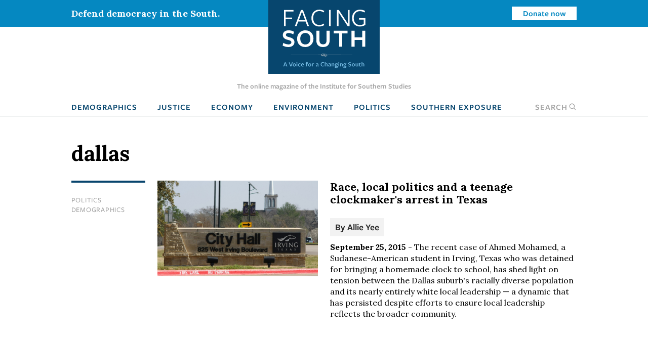

--- FILE ---
content_type: text/html; charset=UTF-8
request_url: https://www.facingsouth.org/tags/dallas
body_size: 7883
content:
<!DOCTYPE html>
<html lang="en" dir="ltr">
  <head>
    <meta charset="utf-8" />
<link rel="canonical" href="https://www.facingsouth.org/tags/dallas" />
<meta name="Generator" content="Drupal 10 (https://www.drupal.org)" />
<meta name="MobileOptimized" content="width" />
<meta name="HandheldFriendly" content="true" />
<meta name="viewport" content="width=device-width, initial-scale=1.0" />
<link rel="icon" href="/themes/custom/facingsouth/favicon.ico" type="image/vnd.microsoft.icon" />

    <title>dallas | Facing South</title>
    <link rel="stylesheet" media="all" href="/sites/default/files/css/css_PrEFOu9lEcqxozY1gwuH72l-xs_A2EXbZXeOsuW3FeQ.css?delta=0&amp;language=en&amp;theme=facingsouth&amp;include=eJx9ikEKwzAMBD9k7CcFOVmrAsmCSEnI70tLTy30MguzM2iVyeFHPhqrd9IyPWXISik-l057-xYl7khY6xQop-CK9mY13w5FudCH79Y-W6EwzKwbkkSjpjP_yQwRxL__C0-nHER5" />
<link rel="stylesheet" media="all" href="/sites/default/files/css/css_Xi81xWvkQq4_Xw5BPDR_8dZPihl1-S9lEBhM-SvVY-I.css?delta=1&amp;language=en&amp;theme=facingsouth&amp;include=eJx9ikEKwzAMBD9k7CcFOVmrAsmCSEnI70tLTy30MguzM2iVyeFHPhqrd9IyPWXISik-l057-xYl7khY6xQop-CK9mY13w5FudCH79Y-W6EwzKwbkkSjpjP_yQwRxL__C0-nHER5" />
<link rel="stylesheet" media="print" href="/sites/default/files/css/css_clmzOQ7Jcpgr0SMeXeX78Mrz0V_CL3H_NyHpcSwWD0k.css?delta=2&amp;language=en&amp;theme=facingsouth&amp;include=eJx9ikEKwzAMBD9k7CcFOVmrAsmCSEnI70tLTy30MguzM2iVyeFHPhqrd9IyPWXISik-l057-xYl7khY6xQop-CK9mY13w5FudCH79Y-W6EwzKwbkkSjpjP_yQwRxL__C0-nHER5" />

    
  </head>
  <body>

    <!-- Google Tag Manager -->
    <noscript><iframe src="//www.googletagmanager.com/ns.html?id=GTM-MP4M5P"
    height="0" width="0" style="display:none;visibility:hidden"></iframe></noscript>
    <script>(function(w,d,s,l,i){w[l]=w[l]||[];w[l].push({'gtm.start':
    new Date().getTime(),event:'gtm.js'});var f=d.getElementsByTagName(s)[0],
    j=d.createElement(s),dl=l!='dataLayer'?'&l='+l:'';j.async=true;j.src=
    '//www.googletagmanager.com/gtm.js?id='+i+dl;f.parentNode.insertBefore(j,f);
    })(window,document,'script','dataLayer','GTM-MP4M5P');</script>
    <!-- End Google Tag Manager -->

        <a href="#main-content" class="visually-hidden focusable">
      Skip to main content
    </a>
    
      <div class="dialog-off-canvas-main-canvas" data-off-canvas-main-canvas>
    
  <div class="masthead">
  <div class="top-bar">
      <div>
    <div id="block-notificationbarblock">
  
    
      

<section class="notification_bar urgent">
  <div class="container">
    <div class="columns is-vcentered">
              <div class="column is-8-tablet is-4-desktop">Defend democracy in the South.</div>
        <div class="column is-hidden-mobile is-hidden-tablet-only is-4-desktop spacer-column"></div>
        <div class="column is-4-tablet is-4-desktop cta"><a class="button is-small is-info is-inverted" href="/defend-democracy-south">Donate now</a></div>
          </div>
  </div>
</section>

  </div>

  </div>

  </div>
  <div class="masthead-tagline is-hidden-touch">
    The online magazine of the Institute for Southern Studies
  </div>
  


  <nav role="navigation" aria-label="main navigation" class="navbar">
    <div id="block-sitebranding" class="navbar-brand">
  <div class="container">
    
        
                  <a href="/" title="Home" rel="home" class="logo">
          <img src="/themes/custom/facingsouth/logo.svg?v=1" alt="Home" />
        </a>
                          <button class="search-toggle icon-only"><span class="is-sr-only">Open Search</span><i class="icon-search"></i></button>
    <a role="button" class="navbar-burger burger" aria-label="menu" aria-expanded="false" data-target="block-facingsouth-main-menu" id="main-menu-toggle">
      <span aria-hidden="true"></span>
      <span aria-hidden="true"></span>
      <span aria-hidden="true"></span>
    </a>
  </div>
</div>
<div class="container navbar-container">
  <div  id="block-facingsouth-main-menu" class="menu navbar-menu">
                      
    <h2 class="menu-label visually-hidden">Main navigation</h2>
    

              
                                        <a href="/topics/demographics" class="navbar-item" data-drupal-link-system-path="taxonomy/term/7">Demographics</a>
                                                  <a href="/topics/justice" class="navbar-item" data-drupal-link-system-path="taxonomy/term/2">Justice</a>
                                                  <a href="/topics/economy" class="navbar-item" data-drupal-link-system-path="taxonomy/term/3">Economy</a>
                                                  <a href="/topics/environment" class="navbar-item" data-drupal-link-system-path="taxonomy/term/5">Environment</a>
                                                  <a href="/topics/politics" class="navbar-item" data-drupal-link-system-path="taxonomy/term/6">Politics</a>
                                                  <a href="/southern-exposure" class="navbar-item" data-drupal-link-system-path="southern-exposure">Southern Exposure</a>
                      <button class="search-toggle navbar-item"><span class="is-sr-only">Open </span>Search<i class="icon-search"></i></button>



      </div>
</div>
<div class="search-block-form" data-drupal-selector="search-block-form" id="block-facingsouth-search" role="search">
  
    
      <form action="/search/node" method="get" id="search-block-form" accept-charset="UTF-8">
  <div class="field js-form-item form-item js-form-type-search form-item-keys js-form-item-keys form-no-label">
      <label for="edit-keys" class="label control-label visually-hidden">Search</label>
        
<div class="control">
  <input title="Enter the terms you wish to search for." data-drupal-selector="edit-keys" type="search" id="edit-keys" name="keys" value="" size="15" maxlength="128" class="form-search input" />
    </div>

        </div>
<div data-drupal-selector="edit-actions" class="form-actions control buttons js-form-wrapper form-wrapper" id="edit-actions"><input data-drupal-selector="edit-submit" type="submit" id="edit-submit" value="Search" class="button js-form-submit form-submit" />
</div>

</form>

  </div>

  </nav>

</div>

<header class="hero is-primary" role="banner">
  <div class="hero-head">
    
  </div>
    <div class="hero-foot">
    
  </div>
</header>

<main role="main">
  <section class="section">
    <a id="main-content" tabindex="-1"></a>    <div class="container">
      

        <div>
    <div id="block-facingsouth-messages">
  <div data-drupal-messages-fallback class="hidden"></div>
</div>

  </div>


      
    </div>

        <div class="container">
            <div>
    <div id="block-facingsouth-page-title">
  
    
      
  <h1 class="title">dallas</h1>


  </div>
<div id="block-facingsouth-content">
  
    
      <div class="js-view-dom-id-c67631a6d15b4099aea1405ac648007202b79636c40103080f74ba975f41c220">
  
  
  

      <header>
      <div>
  
    
  
</div>

    </header>
  
  
  

    
<article data-history-node-id="6118" data-article-id="6118" class="node-article node-teaser article-teaser">

  <div class="columns">
    <div class="column is-2">
          
  <ul class="field-topics list-unstyled field field--name-field-topics field--type-entity-reference field--label-hidden field__items">
        <li class="field__item"><a href="/topics/politics" hreflang="en">Politics</a></li>
        <li class="field__item"><a href="/topics/demographics" hreflang="en">Demographics</a></li>
  </ul>
        </div>
        <div class="column is-4">
              <a href="/2015/09/race-local-politics-and-a-teenage-clockmakers-arre" hreflang="en"><img loading="lazy" src="/sites/default/files/styles/article_teaser/public/images/irving_city_hall_flickr.jpg?h=4c1fc98e&amp;itok=L14Ow6AM" width="778" height="463" />

</a>

          </div>
    <div class="column is-6">
          
              <h2>
          <a href="/2015/09/race-local-politics-and-a-teenage-clockmakers-arre" rel="bookmark">Race, local politics and a teenage clockmaker&#039;s arrest in Texas</a>
        </h2>
            
            <div class="authors">
        By <span class="field__item"><a href="/allieyee">Allie Yee</a></span>
      </div>
            <div class="teaser-text">
        <span class="date"><strong>September 25, 2015</strong></span> -
        
  
        The recent case of Ahmed Mohamed, a Sudanese-American student in Irving, Texas who was detained for bringing a homemade clock to school, has shed light on tension between the Dallas suburb&#039;s racially diverse population and its nearly entirely white local leadership — a dynamic that has persisted despite efforts to ensure local leadership reflects the broader community. 
  
      </div>
    </div>
  </div>

</article>
  
<article data-history-node-id="6003" data-article-id="6003" class="node-article node-teaser article-teaser">

  <div class="columns">
    <div class="column is-2">
          
  <ul class="field-topics list-unstyled field field--name-field-topics field--type-entity-reference field--label-hidden field__items">
        <li class="field__item"><a href="/topics/justice" hreflang="en">Justice</a></li>
  </ul>
        </div>
        <div class="column is-4">
              <a href="/2015/05/the-most-racially-segregated-cities-in-the-south.html" hreflang="en"><img loading="lazy" src="/sites/default/files/styles/article_teaser/public/images/atlanta_woodruff_park.jpg?h=4c1fc98e&amp;itok=uGLnZ9DV" width="778" height="463" />

</a>

          </div>
    <div class="column is-6">
          
              <h2>
          <a href="/2015/05/the-most-racially-segregated-cities-in-the-south.html" rel="bookmark">The most racially segregated cities in the South</a>
        </h2>
            
            <div class="authors">
        By <span class="field__item"><a href="/allieyee">Allie Yee</a></span>
      </div>
            <div class="teaser-text">
        <span class="date"><strong>May 8, 2015</strong></span> -
        
  
        What do the numbers say about racial segregation in Southern cities? Atlanta, Baton Rouge, and New Orleans are among the most racially divided, while Texas suburbs top the list for integration.
  
      </div>
    </div>
  </div>

</article>
  
<article data-history-node-id="5900" data-article-id="5900" class="node-article node-teaser article-teaser">

  <div class="columns">
    <div class="column is-2">
          
  <ul class="field-topics list-unstyled field field--name-field-topics field--type-entity-reference field--label-hidden field__items">
        <li class="field__item"><a href="/topics/justice" hreflang="en">Justice</a></li>
  </ul>
        </div>
        <div class="column is-4">
              <a href="/2015/01/seven-southern-communities-that-are-welcoming-immi" hreflang="en"><img loading="lazy" src="/sites/default/files/styles/article_teaser/public/images/welcome_mat.jpg?h=52d3fcb6&amp;itok=u9BOIrxN" width="778" height="463" />

</a>

          </div>
    <div class="column is-6">
          
              <h2>
          <a href="/2015/01/seven-southern-communities-that-are-welcoming-immi" rel="bookmark">Seven Southern communities that are welcoming immigrant children</a>
        </h2>
            
            <div class="authors">
        By <span class="field__item"><a href="/allieyee">Allie Yee</a></span>
      </div>
            <div class="teaser-text">
        <span class="date"><strong>January 13, 2015</strong></span> -
        
  
        Last week, Durham, North Carolina became the latest Southern community to roll out the welcome mat for unaccompanied immigrant children. While some Southern cities have met the children with anti-immigrant sentiment, here are seven Southern communities that opened their arms instead. 
  
      </div>
    </div>
  </div>

</article>
  
<article data-history-node-id="3451" data-article-id="3451" class="node-article node-teaser article-teaser">

  <div class="columns">
    <div class="column is-2">
          
  <ul class="field-topics list-unstyled field field--name-field-topics field--type-entity-reference field--label-hidden field__items">
        <li class="field__item"><a href="/topics/justice" hreflang="en">Justice</a></li>
  </ul>
        </div>
        <div class="column is-4">
              <a href="/2013/12/hud-finally-stirs-on-housing-discrimination.html" hreflang="en"><img loading="lazy" src="/sites/default/files/styles/article_teaser/public/images/dallas_matthew_t_rader.png?h=2e6d625e&amp;itok=ramhfKr-" width="778" height="463" />

</a>

          </div>
    <div class="column is-6">
          
              <h2>
          <a href="/2013/12/hud-finally-stirs-on-housing-discrimination.html" rel="bookmark">HUD finally stirs on housing discrimination</a>
        </h2>
            
            <div class="authors">
        By <span class="field__item"><a href="/node/54">ProPublica</a></span>
      </div>
            <div class="teaser-text">
        <span class="date"><strong>December 11, 2013</strong></span> -
        
  
        After decades of inaction, the U.S. Department of Housing and Urban Development is taking action against Dallas for allegedly violating the Fair Housing Act.
  
      </div>
    </div>
  </div>

</article>
  
<article data-history-node-id="3852" data-article-id="3852" class="node-article node-teaser article-teaser">

  <div class="columns">
    <div class="column is-2">
          
  <ul class="field-topics list-unstyled field field--name-field-topics field--type-entity-reference field--label-hidden field__items">
        <li class="field__item"><a href="/topics/politics" hreflang="en">Politics</a></li>
        <li class="field__item"><a href="/topics/justice" hreflang="en">Justice</a></li>
  </ul>
        </div>
        <div class="column is-4">
              <a href="/2013/08/the-growing-fight-against-voting-restrictions-in-t.html" hreflang="en"><img loading="lazy" src="/sites/default/files/styles/article_teaser/public/images/texas_id_card_seller.jpg?h=8611a5d7&amp;itok=lsmevjKB" width="778" height="463" />

</a>

          </div>
    <div class="column is-6">
          
              <h2>
          <a href="/2013/08/the-growing-fight-against-voting-restrictions-in-t.html" rel="bookmark">The growing fight against voting restrictions in the South</a>
        </h2>
            
            <div class="authors">
        By <span class="field__item"><a href="/node/82">Brentin Mock</a></span>
      </div>
            <div class="teaser-text">
        <span class="date"><strong>August 23, 2013</strong></span> -
        
  
        North Carolina has been grabbing national headlines for its efforts to restrict access to the franchise, but it&#039;s not alone, as recent developments in Texas and Arkansas make clear.
  
      </div>
    </div>
  </div>

</article>
  
<article data-history-node-id="3730" data-article-id="3730" class="node-article node-teaser article-teaser">

  <div class="columns">
    <div class="column is-2">
          
  <ul class="field-topics list-unstyled field field--name-field-topics field--type-entity-reference field--label-hidden field__items">
        <li class="field__item"><a href="/topics/politics" hreflang="en">Politics</a></li>
        <li class="field__item"><a href="/topics/justice" hreflang="en">Justice</a></li>
  </ul>
        </div>
        <div class="column is-4">
              <a href="/2012/10/institute-index-watching-the-tea-party-poll-watchers.html" hreflang="en"><img loading="lazy" src="/sites/default/files/styles/article_teaser/public/images/irehr_ttv_blacks_map_nc.png?h=c3033cb2&amp;itok=RkOmjSJ3" width="778" height="463" />

</a>

          </div>
    <div class="column is-6">
          
              <h2>
          <a href="/2012/10/institute-index-watching-the-tea-party-poll-watchers.html" rel="bookmark">INSTITUTE INDEX: Watching the tea party poll watchers</a>
        </h2>
            
            <div class="authors">
        By <span class="field__item"><a href="/suesturgis">Sue Sturgis</a></span>
      </div>
            <div class="teaser-text">
        <span class="date"><strong>October 26, 2012</strong></span> -
        
  
        With True the Vote and other tea party-affiliated groups planning a massive poll-watching effort for this election, voting rights advocates are mobilizing in unprecedented numbers to fight back against intimidation.
  
      </div>
    </div>
  </div>

</article>
  
<article data-history-node-id="1224" data-article-id="1224" class="node-article node-teaser article-teaser">

  <div class="columns">
    <div class="column is-2">
          
  <ul class="field-topics list-unstyled field field--name-field-topics field--type-entity-reference field--label-hidden field__items">
        <li class="field__item"><a href="/topics/justice" hreflang="en">Justice</a></li>
  </ul>
        </div>
        <div class="column is-4">
              <a href="/2012/05/exonerations-highlight-criminal-injustice-in-the-south.html" hreflang="en"><img loading="lazy" src="/sites/default/files/styles/article_teaser/public/images/larry_delmore_exonerated.png?h=099cd991&amp;itok=93_9eToA" width="778" height="463" />

</a>

          </div>
    <div class="column is-6">
          
              <h2>
          <a href="/2012/05/exonerations-highlight-criminal-injustice-in-the-south.html" rel="bookmark">Exonerations highlight criminal injustice in the South</a>
        </h2>
            
            <div class="authors">
        By <span class="field__item"><a href="/suesturgis">Sue Sturgis</a></span>
      </div>
            <div class="teaser-text">
        <span class="date"><strong>May 23, 2012</strong></span> -
        
  
        A new database tracks exonerations of people who were falsely convicted of crimes, finding that almost a third of them took place in Southern states. 
  
      </div>
    </div>
  </div>

</article>

      <nav class="pager pagination is-centered" role="navigation" aria-labelledby="pagination-heading">
    <h4 id="pagination-heading" class="visually-hidden">Pagination</h4>
    <ul class="pager__items js-pager__items pagination-list">
                                    
                                    <li class="pager__item is-active">
                                    <a class="pagination-link is-current" href="?page=0" title="Current page" aria-current="page">
                      <span class="visually-hidden">
                          Current page
                      </span>1</a>
              </li>
        
                            <li class="pager__item is-active">
                                <a class="pagination-link" href="?page=1" title="Go to page 2">
                      <span class="visually-hidden">
                          Page
                      </span>2</a>
            </li>
        
                                      <li class="pager__item pager__item--next">
          <a class="pagination-next" href="?page=1" title="Go to next page" rel="next">
            <span class="visually-hidden">Next page</span>
            <span aria-hidden="true">››</span>
          </a>
        </li>
                          <li class="pager__item pager__item--last">
          <a class="pagination-next" href="?page=1" title="Go to last page">
            <span class="visually-hidden">Last page</span>
            <span aria-hidden="true">Last »</span>
          </a>
        </li>
          </ul>
  </nav>


  
  

  
  
</div>

  </div>


<div class="modal" id="global-popup">
  <div class="modal-background"></div>
  <div class="modal-content is-success">
    <div class="container">
      <h2>We are building a better South.</h2>
      <button class="delete" aria-label="close"></button>
      <div class="popup-message">
        <p>The Institute for Southern Studies is committed to being an essential resource for voices of change in the South. Please join us and help bring lasting social and economic change to the region.</p>

      </div>
      <form class="webform-submission-form webform-submission-add-form webform-submission-email-capture-form webform-submission-email-capture-add-form webform-submission-email-capture-taxonomy_term-10056-form webform-submission-email-capture-taxonomy_term-10056-add-form webform-submission-email-capture-taxonomy-term-10056-add-form js-webform-details-toggle webform-details-toggle" data-drupal-selector="webform-submission-email-capture-taxonomy-term-10056-add-form" action="/tags/dallas" method="post" id="webform-submission-email-capture-taxonomy-term-10056-add-form" accept-charset="UTF-8">
  
  <div class="field js-form-item form-item js-form-type-email form-item-email js-form-item-email form-no-label">
      <label for="edit-email" class="label control-label visually-hidden js-form-required form-required">Email</label>
        
<div class="control">
  <input data-drupal-selector="edit-email" type="email" id="edit-email" name="email" value="" size="60" maxlength="254" placeholder="Enter email" class="form-email required input" required="required" aria-required="true" />
    </div>

        </div>
<div data-drupal-selector="edit-actions" class="form-actions webform-actions js-form-wrapper form-wrapper" id="edit-actions"><input class="webform-button--submit button button--primary js-form-submit form-submit" data-drupal-selector="edit-actions-submit" type="submit" id="edit-actions-submit" name="op" value="Subscribe" />

</div>
<input autocomplete="off" data-drupal-selector="form-sbgnj-eroqgbszgavs7jtnaia8tynzsmvxgdfdkhsw8" type="hidden" name="form_build_id" value="form-SBGnj_EROQGBSzgAVs7JTNaIa8tYNZSMVXgdfDkHSw8" />
<input data-drupal-selector="edit-webform-submission-email-capture-taxonomy-term-10056-add-form" type="hidden" name="form_id" value="webform_submission_email_capture_taxonomy_term_10056_add_form" />


  
</form>

            <hr>
      <p><a href="/donate" class="button is-medium popup-button">Donate</a></p>
          </div>
  </div>
</div>

  </div>

        </div>
      </section>
</main>

  <footer class="footer global-footer" role="contentinfo">
  <div class="category-list">
    <div class="container wide">

      <div class="has-text-centered">
          <div>
    <nav role="navigation" aria-labelledby="block-footertopmenu-menu" id="block-footertopmenu" class="menu">
            
  <h2 class="menu-label visually-hidden" id="block-footertopmenu-menu">Footer Top Menu</h2>
  

        
              <ul class="menu-list">
              <li>
        <a href="/topics/culture" data-drupal-link-system-path="taxonomy/term/1">Culture</a>
              </li>
          <li>
        <a href="/topics/demographics" data-drupal-link-system-path="taxonomy/term/7">Demographics</a>
              </li>
          <li>
        <a href="/topics/economy" data-drupal-link-system-path="taxonomy/term/3">Economy</a>
              </li>
          <li>
        <a href="/topics/education" data-drupal-link-system-path="taxonomy/term/4">Education</a>
              </li>
          <li>
        <a href="/topics/environment" data-drupal-link-system-path="taxonomy/term/5">Environment</a>
              </li>
          <li>
        <a href="/topics/history" data-drupal-link-system-path="taxonomy/term/8">History</a>
              </li>
          <li>
        <a href="/topics/justice" data-drupal-link-system-path="taxonomy/term/2">Human Rights</a>
              </li>
          <li>
        <a href="/topics/politics" data-drupal-link-system-path="taxonomy/term/6">Politics</a>
              </li>
        </ul>
  


  </nav>

  </div>

      </div>

    </div>
  </div>
  <div class="footer-ctas">
    <div class="container wide">
      <div class="columns is-multiline">
        <div class="column is-6">
          <div class="subscribe footer-box">
            <h2>Subscribe</h2>
            <p>Sign up for our free newsletter for the latest news, trends &amp; analysis.</p>
            <div id="VYiMhyUDNT">
              <script type="text/javascript" src="https://default.salsalabs.org/api/widget/template/8c717a5b-adb0-406d-b6aa-9ae648ccdac8/?tId=VYiMhyUDNT" ></script>
            </div>
          </div>
        </div>
        <div class="column is-6">
          <div class="support-iss footer-box">
            <h2>Support the Institute for Southern Studies</h2>
            <p>Support independent media and a voice for change in the South!</p>
            <a class="button is-large is-success right-arrow" href="/donate">Donate Now</a>
          </div>
        </div>
        <div class="column is-12 has-text-centered social-icons">
          <span>Connect with us</span>
          <a href="https://bsky.app/profile/southernstudies.bsky.social" class="icon icon-bluesky">Bluesky</a>
          <a href="https://twitter.com/facingsouth" class="icon icon-x">Twitter</a>
          <a href="https://www.instagram.com/instituteforsouthernstudies" class="icon icon-instagram">Instagram</a>
        </div>
      </div>
    </div>
  </div>
  <div class="footer-bottom">
    <div class="has-text-centered footer-menu">
      <div class="container wide">
          <div>
    <nav role="navigation" aria-labelledby="block-facingsouth-footer-menu" id="block-facingsouth-footer" class="menu">
            
  <h2 class="menu-label visually-hidden" id="block-facingsouth-footer-menu">Footer menu</h2>
  

        
              <ul class="menu-list">
              <li>
        <a href="/about" data-drupal-link-system-path="node/7281">About Facing South</a>
              </li>
          <li>
        <a href="/contact" data-drupal-link-system-path="node/7282">Contact Us</a>
              </li>
          <li>
        <a href="http://www.southernstudies.org/">Institute for Southern Studies</a>
              </li>
          <li>
        <a href="/defend-democracy-south" data-drupal-link-system-path="node/7283">Support Our Work</a>
              </li>
          <li>
        <a href="/opportunities-work-us" data-drupal-link-system-path="node/7284">Opportunities</a>
              </li>
        </ul>
  


  </nav>

  </div>

      </div>
    </div>
  </div>
  <div class="copyright">
    <div class="container wide">
      <div class="columns">
        <div class="column is-6">
          <div class="iss-info clearfix">
            <a href="http://www.southernstudies.org/"><img src="/themes/custom/facingsouth/images/iss-logo.png"></a>
            <div itemscope="" itemtype="http://schema.org/Organization">
              <div itemprop="name"><strong>The Institute for Southern Studies</strong></div>
              <div itemtype="http://schema.org/PostalAddress" itemscope="" itemprop="address">
                <div itemprop="streetAddress">PO Box 531</div>
                <div><span itemprop="addressLocality">Durham</span>, <span itemprop="addressRegion">NC</span> <span itemprop="postalCode">27702</span></div>
              </div>
              <div itemprop="telephone">(919) 419-8311</div>
            </div>
          </div>
        </div>
        <div class="column is-6 copyright-text">
          <p class="iss-copyright">© Copyright 2022 by the Institute for Southern Studies. All Rights Reserved.</p>
          <p class="kd-credit"><a href="https://www.alloymagnetic.com" title="Alloy Digital Marketing &amp; Web Design">Web design by Alloy Digital Agency</a></p>
        </div>
      </div>
    </div>
  </div>
</footer>

  </div>

    
    <script type="application/json" data-drupal-selector="drupal-settings-json">{"path":{"baseUrl":"\/","pathPrefix":"","currentPath":"taxonomy\/term\/10056","currentPathIsAdmin":false,"isFront":false,"currentLanguage":"en"},"pluralDelimiter":"\u0003","suppressDeprecationErrors":true,"ajaxTrustedUrl":{"form_action_p_pvdeGsVG5zNF_XLGPTvYSKCf43t8qZYSwcfZl2uzM":true,"\/search\/node":true},"user":{"uid":0,"permissionsHash":"9005fb793c5b630525d71f6944388168ab8839afe91568ed34d62477f25be376"}}</script>
<script src="/sites/default/files/js/js_fTg_m0QXt4Kfme5dpUFzoYJ6Bcq7TWvsArRL3zBm0P4.js?scope=footer&amp;delta=0&amp;language=en&amp;theme=facingsouth&amp;include=eJyFikEKgDAMBD9U2idJWtMYSJtion5fBE-KeJmF2alQuJPp5ksi0QwSqk3FwdLQsY3Q1blyAWftU4Y1PUU4MFddW7o3omDD7nFGBxaLBjv-Rq5E8p01NAN6_xdORydMLQ"></script>

  </body>
</html>
